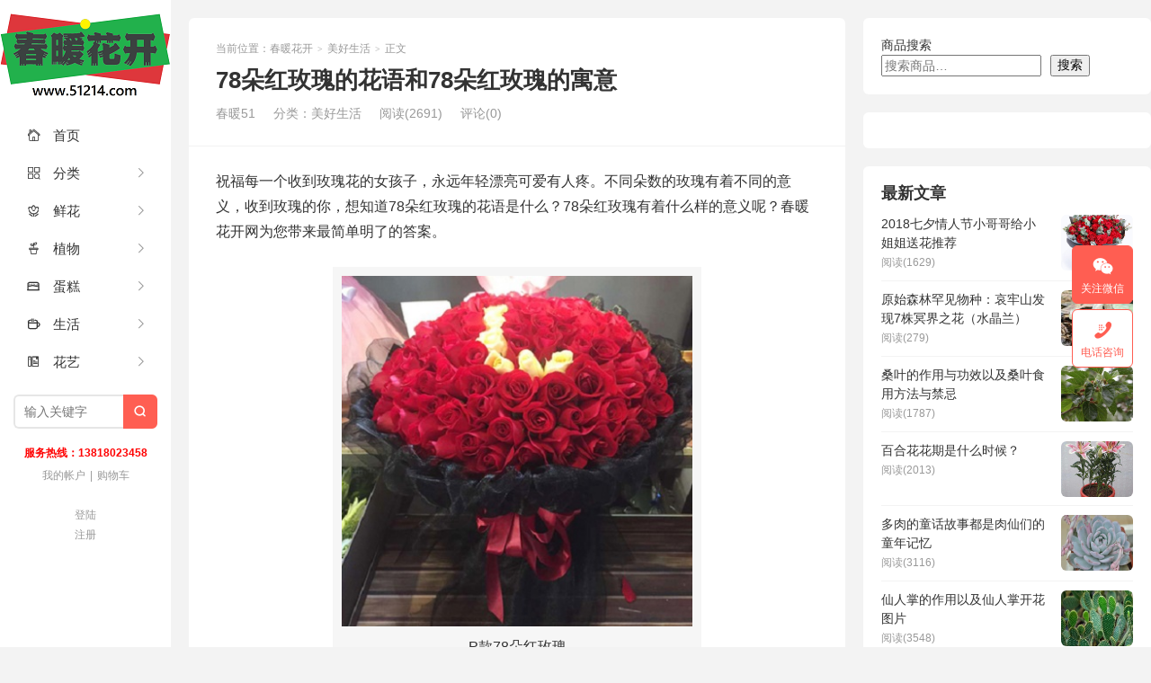

--- FILE ---
content_type: text/html; charset=UTF-8
request_url: https://www.51214.com/shi/4410.html
body_size: 11847
content:
<!DOCTYPE HTML>
<html>
<head>
<meta charset="UTF-8">
<meta http-equiv="X-UA-Compatible" content="IE=edge">
<meta name="viewport" content="width=device-width, initial-scale=1.0">
<meta http-equiv="Cache-Control" content="no-transform">
<meta http-equiv="Cache-Control" content="no-siteapp">
<title>78朵红玫瑰的花语和78朵红玫瑰的寓意_春暖花开</title>
<meta name='robots' content='max-image-preview:large' />
<link rel="alternate" type="application/rss+xml" title="春暖花开 &raquo; 78朵红玫瑰的花语和78朵红玫瑰的寓意 评论 Feed" href="https://www.51214.com/shi/4410.html/feed" />
<link rel="alternate" title="oEmbed (JSON)" type="application/json+oembed" href="https://www.51214.com/wp-json/oembed/1.0/embed?url=https%3A%2F%2Fwww.51214.com%2Fshi%2F4410.html" />
<link rel="alternate" title="oEmbed (XML)" type="text/xml+oembed" href="https://www.51214.com/wp-json/oembed/1.0/embed?url=https%3A%2F%2Fwww.51214.com%2Fshi%2F4410.html&#038;format=xml" />
<style id='wp-img-auto-sizes-contain-inline-css' type='text/css'>
img:is([sizes=auto i],[sizes^="auto," i]){contain-intrinsic-size:3000px 1500px}
/*# sourceURL=wp-img-auto-sizes-contain-inline-css */
</style>
<style id='wp-block-library-inline-css' type='text/css'>
:root{--wp-block-synced-color:#7a00df;--wp-block-synced-color--rgb:122,0,223;--wp-bound-block-color:var(--wp-block-synced-color);--wp-editor-canvas-background:#ddd;--wp-admin-theme-color:#007cba;--wp-admin-theme-color--rgb:0,124,186;--wp-admin-theme-color-darker-10:#006ba1;--wp-admin-theme-color-darker-10--rgb:0,107,160.5;--wp-admin-theme-color-darker-20:#005a87;--wp-admin-theme-color-darker-20--rgb:0,90,135;--wp-admin-border-width-focus:2px}@media (min-resolution:192dpi){:root{--wp-admin-border-width-focus:1.5px}}.wp-element-button{cursor:pointer}:root .has-very-light-gray-background-color{background-color:#eee}:root .has-very-dark-gray-background-color{background-color:#313131}:root .has-very-light-gray-color{color:#eee}:root .has-very-dark-gray-color{color:#313131}:root .has-vivid-green-cyan-to-vivid-cyan-blue-gradient-background{background:linear-gradient(135deg,#00d084,#0693e3)}:root .has-purple-crush-gradient-background{background:linear-gradient(135deg,#34e2e4,#4721fb 50%,#ab1dfe)}:root .has-hazy-dawn-gradient-background{background:linear-gradient(135deg,#faaca8,#dad0ec)}:root .has-subdued-olive-gradient-background{background:linear-gradient(135deg,#fafae1,#67a671)}:root .has-atomic-cream-gradient-background{background:linear-gradient(135deg,#fdd79a,#004a59)}:root .has-nightshade-gradient-background{background:linear-gradient(135deg,#330968,#31cdcf)}:root .has-midnight-gradient-background{background:linear-gradient(135deg,#020381,#2874fc)}:root{--wp--preset--font-size--normal:16px;--wp--preset--font-size--huge:42px}.has-regular-font-size{font-size:1em}.has-larger-font-size{font-size:2.625em}.has-normal-font-size{font-size:var(--wp--preset--font-size--normal)}.has-huge-font-size{font-size:var(--wp--preset--font-size--huge)}.has-text-align-center{text-align:center}.has-text-align-left{text-align:left}.has-text-align-right{text-align:right}.has-fit-text{white-space:nowrap!important}#end-resizable-editor-section{display:none}.aligncenter{clear:both}.items-justified-left{justify-content:flex-start}.items-justified-center{justify-content:center}.items-justified-right{justify-content:flex-end}.items-justified-space-between{justify-content:space-between}.screen-reader-text{border:0;clip-path:inset(50%);height:1px;margin:-1px;overflow:hidden;padding:0;position:absolute;width:1px;word-wrap:normal!important}.screen-reader-text:focus{background-color:#ddd;clip-path:none;color:#444;display:block;font-size:1em;height:auto;left:5px;line-height:normal;padding:15px 23px 14px;text-decoration:none;top:5px;width:auto;z-index:100000}html :where(.has-border-color){border-style:solid}html :where([style*=border-top-color]){border-top-style:solid}html :where([style*=border-right-color]){border-right-style:solid}html :where([style*=border-bottom-color]){border-bottom-style:solid}html :where([style*=border-left-color]){border-left-style:solid}html :where([style*=border-width]){border-style:solid}html :where([style*=border-top-width]){border-top-style:solid}html :where([style*=border-right-width]){border-right-style:solid}html :where([style*=border-bottom-width]){border-bottom-style:solid}html :where([style*=border-left-width]){border-left-style:solid}html :where(img[class*=wp-image-]){height:auto;max-width:100%}:where(figure){margin:0 0 1em}html :where(.is-position-sticky){--wp-admin--admin-bar--position-offset:var(--wp-admin--admin-bar--height,0px)}@media screen and (max-width:600px){html :where(.is-position-sticky){--wp-admin--admin-bar--position-offset:0px}}

/*# sourceURL=wp-block-library-inline-css */
</style><style id='wp-block-search-inline-css' type='text/css'>
.wp-block-search__button{margin-left:10px;word-break:normal}.wp-block-search__button.has-icon{line-height:0}.wp-block-search__button svg{height:1.25em;min-height:24px;min-width:24px;width:1.25em;fill:currentColor;vertical-align:text-bottom}:where(.wp-block-search__button){border:1px solid #ccc;padding:6px 10px}.wp-block-search__inside-wrapper{display:flex;flex:auto;flex-wrap:nowrap;max-width:100%}.wp-block-search__label{width:100%}.wp-block-search.wp-block-search__button-only .wp-block-search__button{box-sizing:border-box;display:flex;flex-shrink:0;justify-content:center;margin-left:0;max-width:100%}.wp-block-search.wp-block-search__button-only .wp-block-search__inside-wrapper{min-width:0!important;transition-property:width}.wp-block-search.wp-block-search__button-only .wp-block-search__input{flex-basis:100%;transition-duration:.3s}.wp-block-search.wp-block-search__button-only.wp-block-search__searchfield-hidden,.wp-block-search.wp-block-search__button-only.wp-block-search__searchfield-hidden .wp-block-search__inside-wrapper{overflow:hidden}.wp-block-search.wp-block-search__button-only.wp-block-search__searchfield-hidden .wp-block-search__input{border-left-width:0!important;border-right-width:0!important;flex-basis:0;flex-grow:0;margin:0;min-width:0!important;padding-left:0!important;padding-right:0!important;width:0!important}:where(.wp-block-search__input){appearance:none;border:1px solid #949494;flex-grow:1;font-family:inherit;font-size:inherit;font-style:inherit;font-weight:inherit;letter-spacing:inherit;line-height:inherit;margin-left:0;margin-right:0;min-width:3rem;padding:8px;text-decoration:unset!important;text-transform:inherit}:where(.wp-block-search__button-inside .wp-block-search__inside-wrapper){background-color:#fff;border:1px solid #949494;box-sizing:border-box;padding:4px}:where(.wp-block-search__button-inside .wp-block-search__inside-wrapper) .wp-block-search__input{border:none;border-radius:0;padding:0 4px}:where(.wp-block-search__button-inside .wp-block-search__inside-wrapper) .wp-block-search__input:focus{outline:none}:where(.wp-block-search__button-inside .wp-block-search__inside-wrapper) :where(.wp-block-search__button){padding:4px 8px}.wp-block-search.aligncenter .wp-block-search__inside-wrapper{margin:auto}.wp-block[data-align=right] .wp-block-search.wp-block-search__button-only .wp-block-search__inside-wrapper{float:right}
/*# sourceURL=https://www.51214.com/wp-includes/blocks/search/style.min.css */
</style>
<link rel='stylesheet' id='wc-blocks-style-css' href='https://www.51214.com/wp-content/plugins/woocommerce/assets/client/blocks/wc-blocks.css?ver=wc-10.4.3' type='text/css' media='all' />
<style id='global-styles-inline-css' type='text/css'>
:root{--wp--preset--aspect-ratio--square: 1;--wp--preset--aspect-ratio--4-3: 4/3;--wp--preset--aspect-ratio--3-4: 3/4;--wp--preset--aspect-ratio--3-2: 3/2;--wp--preset--aspect-ratio--2-3: 2/3;--wp--preset--aspect-ratio--16-9: 16/9;--wp--preset--aspect-ratio--9-16: 9/16;--wp--preset--color--black: #000000;--wp--preset--color--cyan-bluish-gray: #abb8c3;--wp--preset--color--white: #ffffff;--wp--preset--color--pale-pink: #f78da7;--wp--preset--color--vivid-red: #cf2e2e;--wp--preset--color--luminous-vivid-orange: #ff6900;--wp--preset--color--luminous-vivid-amber: #fcb900;--wp--preset--color--light-green-cyan: #7bdcb5;--wp--preset--color--vivid-green-cyan: #00d084;--wp--preset--color--pale-cyan-blue: #8ed1fc;--wp--preset--color--vivid-cyan-blue: #0693e3;--wp--preset--color--vivid-purple: #9b51e0;--wp--preset--gradient--vivid-cyan-blue-to-vivid-purple: linear-gradient(135deg,rgb(6,147,227) 0%,rgb(155,81,224) 100%);--wp--preset--gradient--light-green-cyan-to-vivid-green-cyan: linear-gradient(135deg,rgb(122,220,180) 0%,rgb(0,208,130) 100%);--wp--preset--gradient--luminous-vivid-amber-to-luminous-vivid-orange: linear-gradient(135deg,rgb(252,185,0) 0%,rgb(255,105,0) 100%);--wp--preset--gradient--luminous-vivid-orange-to-vivid-red: linear-gradient(135deg,rgb(255,105,0) 0%,rgb(207,46,46) 100%);--wp--preset--gradient--very-light-gray-to-cyan-bluish-gray: linear-gradient(135deg,rgb(238,238,238) 0%,rgb(169,184,195) 100%);--wp--preset--gradient--cool-to-warm-spectrum: linear-gradient(135deg,rgb(74,234,220) 0%,rgb(151,120,209) 20%,rgb(207,42,186) 40%,rgb(238,44,130) 60%,rgb(251,105,98) 80%,rgb(254,248,76) 100%);--wp--preset--gradient--blush-light-purple: linear-gradient(135deg,rgb(255,206,236) 0%,rgb(152,150,240) 100%);--wp--preset--gradient--blush-bordeaux: linear-gradient(135deg,rgb(254,205,165) 0%,rgb(254,45,45) 50%,rgb(107,0,62) 100%);--wp--preset--gradient--luminous-dusk: linear-gradient(135deg,rgb(255,203,112) 0%,rgb(199,81,192) 50%,rgb(65,88,208) 100%);--wp--preset--gradient--pale-ocean: linear-gradient(135deg,rgb(255,245,203) 0%,rgb(182,227,212) 50%,rgb(51,167,181) 100%);--wp--preset--gradient--electric-grass: linear-gradient(135deg,rgb(202,248,128) 0%,rgb(113,206,126) 100%);--wp--preset--gradient--midnight: linear-gradient(135deg,rgb(2,3,129) 0%,rgb(40,116,252) 100%);--wp--preset--font-size--small: 13px;--wp--preset--font-size--medium: 20px;--wp--preset--font-size--large: 36px;--wp--preset--font-size--x-large: 42px;--wp--preset--spacing--20: 0.44rem;--wp--preset--spacing--30: 0.67rem;--wp--preset--spacing--40: 1rem;--wp--preset--spacing--50: 1.5rem;--wp--preset--spacing--60: 2.25rem;--wp--preset--spacing--70: 3.38rem;--wp--preset--spacing--80: 5.06rem;--wp--preset--shadow--natural: 6px 6px 9px rgba(0, 0, 0, 0.2);--wp--preset--shadow--deep: 12px 12px 50px rgba(0, 0, 0, 0.4);--wp--preset--shadow--sharp: 6px 6px 0px rgba(0, 0, 0, 0.2);--wp--preset--shadow--outlined: 6px 6px 0px -3px rgb(255, 255, 255), 6px 6px rgb(0, 0, 0);--wp--preset--shadow--crisp: 6px 6px 0px rgb(0, 0, 0);}:where(.is-layout-flex){gap: 0.5em;}:where(.is-layout-grid){gap: 0.5em;}body .is-layout-flex{display: flex;}.is-layout-flex{flex-wrap: wrap;align-items: center;}.is-layout-flex > :is(*, div){margin: 0;}body .is-layout-grid{display: grid;}.is-layout-grid > :is(*, div){margin: 0;}:where(.wp-block-columns.is-layout-flex){gap: 2em;}:where(.wp-block-columns.is-layout-grid){gap: 2em;}:where(.wp-block-post-template.is-layout-flex){gap: 1.25em;}:where(.wp-block-post-template.is-layout-grid){gap: 1.25em;}.has-black-color{color: var(--wp--preset--color--black) !important;}.has-cyan-bluish-gray-color{color: var(--wp--preset--color--cyan-bluish-gray) !important;}.has-white-color{color: var(--wp--preset--color--white) !important;}.has-pale-pink-color{color: var(--wp--preset--color--pale-pink) !important;}.has-vivid-red-color{color: var(--wp--preset--color--vivid-red) !important;}.has-luminous-vivid-orange-color{color: var(--wp--preset--color--luminous-vivid-orange) !important;}.has-luminous-vivid-amber-color{color: var(--wp--preset--color--luminous-vivid-amber) !important;}.has-light-green-cyan-color{color: var(--wp--preset--color--light-green-cyan) !important;}.has-vivid-green-cyan-color{color: var(--wp--preset--color--vivid-green-cyan) !important;}.has-pale-cyan-blue-color{color: var(--wp--preset--color--pale-cyan-blue) !important;}.has-vivid-cyan-blue-color{color: var(--wp--preset--color--vivid-cyan-blue) !important;}.has-vivid-purple-color{color: var(--wp--preset--color--vivid-purple) !important;}.has-black-background-color{background-color: var(--wp--preset--color--black) !important;}.has-cyan-bluish-gray-background-color{background-color: var(--wp--preset--color--cyan-bluish-gray) !important;}.has-white-background-color{background-color: var(--wp--preset--color--white) !important;}.has-pale-pink-background-color{background-color: var(--wp--preset--color--pale-pink) !important;}.has-vivid-red-background-color{background-color: var(--wp--preset--color--vivid-red) !important;}.has-luminous-vivid-orange-background-color{background-color: var(--wp--preset--color--luminous-vivid-orange) !important;}.has-luminous-vivid-amber-background-color{background-color: var(--wp--preset--color--luminous-vivid-amber) !important;}.has-light-green-cyan-background-color{background-color: var(--wp--preset--color--light-green-cyan) !important;}.has-vivid-green-cyan-background-color{background-color: var(--wp--preset--color--vivid-green-cyan) !important;}.has-pale-cyan-blue-background-color{background-color: var(--wp--preset--color--pale-cyan-blue) !important;}.has-vivid-cyan-blue-background-color{background-color: var(--wp--preset--color--vivid-cyan-blue) !important;}.has-vivid-purple-background-color{background-color: var(--wp--preset--color--vivid-purple) !important;}.has-black-border-color{border-color: var(--wp--preset--color--black) !important;}.has-cyan-bluish-gray-border-color{border-color: var(--wp--preset--color--cyan-bluish-gray) !important;}.has-white-border-color{border-color: var(--wp--preset--color--white) !important;}.has-pale-pink-border-color{border-color: var(--wp--preset--color--pale-pink) !important;}.has-vivid-red-border-color{border-color: var(--wp--preset--color--vivid-red) !important;}.has-luminous-vivid-orange-border-color{border-color: var(--wp--preset--color--luminous-vivid-orange) !important;}.has-luminous-vivid-amber-border-color{border-color: var(--wp--preset--color--luminous-vivid-amber) !important;}.has-light-green-cyan-border-color{border-color: var(--wp--preset--color--light-green-cyan) !important;}.has-vivid-green-cyan-border-color{border-color: var(--wp--preset--color--vivid-green-cyan) !important;}.has-pale-cyan-blue-border-color{border-color: var(--wp--preset--color--pale-cyan-blue) !important;}.has-vivid-cyan-blue-border-color{border-color: var(--wp--preset--color--vivid-cyan-blue) !important;}.has-vivid-purple-border-color{border-color: var(--wp--preset--color--vivid-purple) !important;}.has-vivid-cyan-blue-to-vivid-purple-gradient-background{background: var(--wp--preset--gradient--vivid-cyan-blue-to-vivid-purple) !important;}.has-light-green-cyan-to-vivid-green-cyan-gradient-background{background: var(--wp--preset--gradient--light-green-cyan-to-vivid-green-cyan) !important;}.has-luminous-vivid-amber-to-luminous-vivid-orange-gradient-background{background: var(--wp--preset--gradient--luminous-vivid-amber-to-luminous-vivid-orange) !important;}.has-luminous-vivid-orange-to-vivid-red-gradient-background{background: var(--wp--preset--gradient--luminous-vivid-orange-to-vivid-red) !important;}.has-very-light-gray-to-cyan-bluish-gray-gradient-background{background: var(--wp--preset--gradient--very-light-gray-to-cyan-bluish-gray) !important;}.has-cool-to-warm-spectrum-gradient-background{background: var(--wp--preset--gradient--cool-to-warm-spectrum) !important;}.has-blush-light-purple-gradient-background{background: var(--wp--preset--gradient--blush-light-purple) !important;}.has-blush-bordeaux-gradient-background{background: var(--wp--preset--gradient--blush-bordeaux) !important;}.has-luminous-dusk-gradient-background{background: var(--wp--preset--gradient--luminous-dusk) !important;}.has-pale-ocean-gradient-background{background: var(--wp--preset--gradient--pale-ocean) !important;}.has-electric-grass-gradient-background{background: var(--wp--preset--gradient--electric-grass) !important;}.has-midnight-gradient-background{background: var(--wp--preset--gradient--midnight) !important;}.has-small-font-size{font-size: var(--wp--preset--font-size--small) !important;}.has-medium-font-size{font-size: var(--wp--preset--font-size--medium) !important;}.has-large-font-size{font-size: var(--wp--preset--font-size--large) !important;}.has-x-large-font-size{font-size: var(--wp--preset--font-size--x-large) !important;}
/*# sourceURL=global-styles-inline-css */
</style>

<style id='classic-theme-styles-inline-css' type='text/css'>
/*! This file is auto-generated */
.wp-block-button__link{color:#fff;background-color:#32373c;border-radius:9999px;box-shadow:none;text-decoration:none;padding:calc(.667em + 2px) calc(1.333em + 2px);font-size:1.125em}.wp-block-file__button{background:#32373c;color:#fff;text-decoration:none}
/*# sourceURL=/wp-includes/css/classic-themes.min.css */
</style>
<link rel='stylesheet' id='woocommerce-layout-css' href='https://www.51214.com/wp-content/plugins/woocommerce/assets/css/woocommerce-layout.css?ver=10.4.3' type='text/css' media='all' />
<link rel='stylesheet' id='woocommerce-smallscreen-css' href='https://www.51214.com/wp-content/plugins/woocommerce/assets/css/woocommerce-smallscreen.css?ver=10.4.3' type='text/css' media='only screen and (max-width: 768px)' />
<link rel='stylesheet' id='woocommerce-general-css' href='https://www.51214.com/wp-content/plugins/woocommerce/assets/css/woocommerce.css?ver=10.4.3' type='text/css' media='all' />
<style id='woocommerce-inline-inline-css' type='text/css'>
.woocommerce form .form-row .required { visibility: visible; }
/*# sourceURL=woocommerce-inline-inline-css */
</style>
<link rel='stylesheet' id='main-css' href='https://www.51214.com/wp-content/themes/xiu/style.css?ver=9.7' type='text/css' media='all' />
<script type="text/javascript" src="https://www.51214.com/wp-includes/js/jquery/jquery.min.js?ver=3.7.1" id="jquery-core-js"></script>
<script type="text/javascript" src="https://www.51214.com/wp-includes/js/jquery/jquery-migrate.min.js?ver=3.4.1" id="jquery-migrate-js"></script>
<script type="text/javascript" src="https://www.51214.com/wp-content/plugins/woocommerce/assets/js/jquery-blockui/jquery.blockUI.min.js?ver=2.7.0-wc.10.4.3" id="wc-jquery-blockui-js" defer="defer" data-wp-strategy="defer"></script>
<script type="text/javascript" id="wc-add-to-cart-js-extra">
/* <![CDATA[ */
var wc_add_to_cart_params = {"ajax_url":"/wp-admin/admin-ajax.php","wc_ajax_url":"/?wc-ajax=%%endpoint%%","i18n_view_cart":"\u67e5\u770b\u8d2d\u7269\u8f66","cart_url":"https://www.51214.com/cart","is_cart":"","cart_redirect_after_add":"no"};
//# sourceURL=wc-add-to-cart-js-extra
/* ]]> */
</script>
<script type="text/javascript" src="https://www.51214.com/wp-content/plugins/woocommerce/assets/js/frontend/add-to-cart.min.js?ver=10.4.3" id="wc-add-to-cart-js" defer="defer" data-wp-strategy="defer"></script>
<script type="text/javascript" src="https://www.51214.com/wp-content/plugins/woocommerce/assets/js/js-cookie/js.cookie.min.js?ver=2.1.4-wc.10.4.3" id="wc-js-cookie-js" defer="defer" data-wp-strategy="defer"></script>
<script type="text/javascript" id="woocommerce-js-extra">
/* <![CDATA[ */
var woocommerce_params = {"ajax_url":"/wp-admin/admin-ajax.php","wc_ajax_url":"/?wc-ajax=%%endpoint%%","i18n_password_show":"\u663e\u793a\u5bc6\u7801","i18n_password_hide":"\u9690\u85cf\u5bc6\u7801"};
//# sourceURL=woocommerce-js-extra
/* ]]> */
</script>
<script type="text/javascript" src="https://www.51214.com/wp-content/plugins/woocommerce/assets/js/frontend/woocommerce.min.js?ver=10.4.3" id="woocommerce-js" defer="defer" data-wp-strategy="defer"></script>
<link rel="https://api.w.org/" href="https://www.51214.com/wp-json/" /><link rel="alternate" title="JSON" type="application/json" href="https://www.51214.com/wp-json/wp/v2/posts/4410" /><link rel="EditURI" type="application/rsd+xml" title="RSD" href="https://www.51214.com/xmlrpc.php?rsd" />
<link rel="canonical" href="https://www.51214.com/shi/4410.html" />
<style>.container{max-width:1280px}@font-face {
  font-family: 'iconfont';  /* Project id 3943077 */
  src: url('//at.alicdn.com/t/c/font_3943077_ci1e5x6928p.woff2?t=1678374366632') format('woff2'),
       url('//at.alicdn.com/t/c/font_3943077_ci1e5x6928p.woff?t=1678374366632') format('woff'),
       url('//at.alicdn.com/t/c/font_3943077_ci1e5x6928p.ttf?t=1678374366632') format('truetype');
}

.iconfont{
  font-family:"iconfont" !important;
  font-style:normal;
  -webkit-font-smoothing: antialiased;
  -webkit-text-stroke-width: 0.2px;
  -moz-osx-font-smoothing: grayscale;
}</style>
<meta name="keywords" content="周易, 塔罗牌, 玫瑰花语, 真心话, 红玫瑰, 红玫瑰花语, 自然魔法, 花语, 阿尔克纳牌, 美好生活">
<meta name="description" content="祝福每一个收到玫瑰花的女孩子，永远年轻漂亮可爱有人疼。不同朵数的玫瑰有着不同的意义，收到玫瑰的你，想知道78朵红玫瑰的花语是什么？78朵红玫瑰有着什么样的意义呢？春暖花开网为您带来最简单明了的答案。 78朵红玫瑰花语：命中注定我爱你 78可不是一个普通的数字，而是塔罗牌的牌数。塔...">
	<noscript><style>.woocommerce-product-gallery{ opacity: 1 !important; }</style></noscript>
	<link rel="icon" href="https://www.51214.com/wp-content/uploads/2022/12/cropped-51214ico-32x32.png" sizes="32x32" />
<link rel="icon" href="https://www.51214.com/wp-content/uploads/2022/12/cropped-51214ico-192x192.png" sizes="192x192" />
<link rel="apple-touch-icon" href="https://www.51214.com/wp-content/uploads/2022/12/cropped-51214ico-180x180.png" />
<meta name="msapplication-TileImage" content="https://www.51214.com/wp-content/uploads/2022/12/cropped-51214ico-270x270.png" />
<link rel="shortcut icon" href="https://www.51214.com/favicon.ico">
</head>
<body class="wp-singular post-template-default single single-post postid-4410 single-format-standard wp-theme-xiu m-home-most focusslide_s_m sticky-m comment_vcode theme-xiu woocommerce-no-js">
<section class="container">
<header class="header">
	<div class="logo"><a href="https://www.51214.com" title="春暖花开_"><img class="logo-img-pc" src="https://www.51214.com/wp-content/uploads/2019/08/logo1.png" alt="春暖花开">春暖花开</a></div>	<ul class="nav"><li class="navmore"><i class="tbfa">&#xe612;</i></li><li id="menu-item-44621" class="menu-item menu-item-type-custom menu-item-object-custom menu-item-home menu-item-44621"><a href="https://www.51214.com/"><i class="iconfont"> </i>首页</a></li>
<li id="menu-item-30356" class="menu-item menu-item-type-post_type menu-item-object-page menu-item-has-children menu-item-30356"><a href="https://www.51214.com/category"><i class="iconfont"> </i>分类</a>
<ul class="sub-menu">
	<li id="menu-item-30390" class="menu-item menu-item-type-custom menu-item-object-custom menu-item-30390"><a href="https://www.51214.com/category">玫瑰花 百合花<BR>康乃馨 绣球花<BR>向日葵 马蹄莲<BR>郁金香 太阳花<BR> 满天星 洋甘菊<BR>桔梗 雏菊 菊花</a></li>
</ul>
</li>
<li id="menu-item-30369" class="menu-item menu-item-type-custom menu-item-object-custom menu-item-has-children menu-item-30369"><a href="https://www.51214.com/shop/giftflowers"><i class="iconfont"> </i>鲜花</a>
<ul class="sub-menu">
	<li id="menu-item-30361" class="menu-item menu-item-type-custom menu-item-object-custom menu-item-30361"><a href="https://www.51214.com/shop/flower/">生活鲜花</a></li>
	<li id="menu-item-30362" class="menu-item menu-item-type-custom menu-item-object-custom menu-item-30362"><a href="https://www.51214.com/shop/giftflowers">礼品鲜花</a></li>
	<li id="menu-item-30363" class="menu-item menu-item-type-custom menu-item-object-custom menu-item-30363"><a href="https://www.51214.com/product-tag/%E5%95%86%E5%8A%A1%E9%B2%9C%E8%8A%B1">商务鲜花</a></li>
	<li id="menu-item-30364" class="menu-item menu-item-type-custom menu-item-object-custom menu-item-30364"><a href="https://www.51214.com/product-tag/%E5%BC%80%E4%B8%9A%E8%8A%B1%E7%AF%AE">开业花篮</a></li>
	<li id="menu-item-30384" class="menu-item menu-item-type-custom menu-item-object-custom menu-item-30384"><a href="https://www.51214.com/product-tag/%E6%89%8B%E6%8F%90%E8%8A%B1%E7%AF%AE">手提花篮</a></li>
	<li id="menu-item-30365" class="menu-item menu-item-type-custom menu-item-object-custom menu-item-30365"><a href="https://www.51214.com/holidayflowers">节日送花</a></li>
	<li id="menu-item-30370" class="menu-item menu-item-type-custom menu-item-object-custom menu-item-30370"><a href="https://www.51214.com/shop/foreigngifts">国际鲜花</a></li>
</ul>
</li>
<li id="menu-item-30367" class="menu-item menu-item-type-custom menu-item-object-custom menu-item-has-children menu-item-30367"><a href="https://www.51214.com/shop/botany"><i class="iconfont">  </i>植物</a>
<ul class="sub-menu">
	<li id="menu-item-30371" class="menu-item menu-item-type-custom menu-item-object-custom menu-item-30371"><a href="https://www.51214.com/product-tag/%E8%A7%82%E8%8A%B1%E6%A4%8D%E7%89%A9">观花植物</a></li>
	<li id="menu-item-30372" class="menu-item menu-item-type-custom menu-item-object-custom menu-item-30372"><a href="https://www.51214.com/product-tag/%E8%A7%82%E5%8F%B6%E6%A4%8D%E7%89%A9">观叶植物</a></li>
	<li id="menu-item-30373" class="menu-item menu-item-type-custom menu-item-object-custom menu-item-30373"><a href="https://www.51214.com/product-tag/%E8%A7%82%E6%99%AF%E6%A4%8D%E7%89%A9">景观花卉</a></li>
	<li id="menu-item-30374" class="menu-item menu-item-type-custom menu-item-object-custom menu-item-30374"><a href="https://www.51214.com/product-tag/%E6%B0%B4%E5%9F%B9%E6%A4%8D%E7%89%A9">水培花卉</a></li>
	<li id="menu-item-30375" class="menu-item menu-item-type-custom menu-item-object-custom menu-item-30375"><a href="https://www.51214.com/pin/2018070505">植物租摆</a></li>
</ul>
</li>
<li id="menu-item-30366" class="menu-item menu-item-type-custom menu-item-object-custom menu-item-has-children menu-item-30366"><a href="https://www.51214.com/shop/cake"><i class="iconfont"> </i>蛋糕</a>
<ul class="sub-menu">
	<li id="menu-item-30376" class="menu-item menu-item-type-custom menu-item-object-custom menu-item-30376"><a href="https://www.51214.com/product-tag/%E7%94%9F%E6%97%A5%E8%9B%8B%E7%B3%95">生日蛋糕</a></li>
	<li id="menu-item-30377" class="menu-item menu-item-type-custom menu-item-object-custom menu-item-30377"><a href="https://www.51214.com/product-tag/%E8%9B%8B%E7%B3%95">婚庆蛋糕</a></li>
	<li id="menu-item-30378" class="menu-item menu-item-type-custom menu-item-object-custom menu-item-30378"><a href="https://www.51214.com/product-tag/%E8%9B%8B%E7%B3%95">品牌蛋糕</a></li>
</ul>
</li>
<li id="menu-item-30368" class="menu-item menu-item-type-custom menu-item-object-custom menu-item-has-children menu-item-30368"><a href="https://www.51214.com/shop/gift"><i class="iconfont"> </i>生活</a>
<ul class="sub-menu">
	<li id="menu-item-30382" class="menu-item menu-item-type-custom menu-item-object-custom menu-item-30382"><a href="https://www.51214.com/product-tag/%E6%B0%B4%E6%9E%9C%E7%AF%AE">水果礼篮</a></li>
	<li id="menu-item-30383" class="menu-item menu-item-type-custom menu-item-object-custom menu-item-30383"><a href="https://www.51214.com/product-tag/%E7%89%B9%E8%89%B2%E8%8A%B1%E8%89%BA">特色花束</a></li>
	<li id="menu-item-30379" class="menu-item menu-item-type-custom menu-item-object-custom menu-item-30379"><a href="https://www.51214.com/product-tag/%E5%A9%9A%E5%BA%86">婚庆礼仪</a></li>
	<li id="menu-item-30380" class="menu-item menu-item-type-custom menu-item-object-custom menu-item-30380"><a href="https://www.51214.com/product-tag/%E5%A9%9A%E5%BA%86%E5%A5%97%E9%A4%90">婚礼套餐</a></li>
	<li id="menu-item-30381" class="menu-item menu-item-type-custom menu-item-object-custom menu-item-30381"><a href="https://www.51214.com/pin/2016121903">玻璃花瓶</a></li>
</ul>
</li>
<li id="menu-item-30357" class="menu-item menu-item-type-custom menu-item-object-custom menu-item-has-children menu-item-30357"><a href="https://www.51214.com/?s=花艺"><i class="iconfont"> </i>花艺</a>
<ul class="sub-menu">
	<li id="menu-item-30358" class="menu-item menu-item-type-taxonomy menu-item-object-category menu-item-30358"><a href="https://www.51214.com/hua/plantworld">植物世界</a></li>
	<li id="menu-item-30359" class="menu-item menu-item-type-taxonomy menu-item-object-category current-post-ancestor current-menu-parent current-post-parent menu-item-30359"><a href="https://www.51214.com/hua/goodlife">美好生活</a></li>
	<li id="menu-item-30360" class="menu-item menu-item-type-taxonomy menu-item-object-category menu-item-30360"><a href="https://www.51214.com/hua/floraltimes">花样年华</a></li>
</ul>
</li>
</ul>	<form method="get" class="site-search-form" action="https://www.51214.com/">
    <input class="search-input" name="s" type="text" placeholder="输入关键字" value="" required="required">
    <button class="search-btn" type="submit"><i class="tbfa">&#xe611;</i></button>
</form>	<i class="tbfa m-search">&#xe611;</i>		<div class="slinks">
		<span style="color: #ff0000;"><strong>服务热线：13818023458</strong></span><BR>
<a href="http://www.51214.com/my-account" title="我的帐户">我的帐户</a>|<a href="http://www.51214.com/cart" title="购物车">购物车</a>	</div>

			<div class="user-signin">
			<a target="_blank" href="https://www.51214.com/wp-login.php">登陆</a><br>
			<a target="_blank" href="https://www.51214.com/wp-login.php?action=register">注册</a>
		</div>
		</header><div class="content-wrap">
	<div class="content">
							<header class="article-header">
													<div class="breadcrumbs"><span class="text-muted">当前位置：</span><a href="https://www.51214.com">春暖花开</a> <small>></small> <a href="https://www.51214.com/hua/goodlife">美好生活</a> <small>></small> <span class="text-muted">正文</span></div>
								<h1 class="article-title">78朵红玫瑰的花语和78朵红玫瑰的寓意</h1>
				<ul class="article-meta">
										<li>
						春暖51											</li>
					<li>分类：<a href="https://www.51214.com/hua/goodlife" rel="category tag">美好生活</a></li>										<li><span class="post-views">阅读(2691)</span></li>					<li>评论(0)</li>					<li></li>				</ul>
			</header>
						<article class="article-content">
				<p>祝福每一个收到玫瑰花的女孩子，永远年轻漂亮可爱有人疼。不同朵数的玫瑰有着不同的意义，收到玫瑰的你，想知道78朵红玫瑰的花语是什么？78朵红玫瑰有着什么样的意义呢？春暖花开网为您带来最简单明了的答案。</p>
<div id="attachment_209" style="width: 410px" class="wp-caption alignnone"><a href="https://www.51214.com/pin/2017101702"><img fetchpriority="high" decoding="async" aria-describedby="caption-attachment-209" class="size-full wp-image-209" src="https://www.51214.com/wp-content/uploads/2016/12/2016121501P.png" alt="" width="400" height="400" srcset="https://www.51214.com/wp-content/uploads/2016/12/2016121501P.png 400w, https://www.51214.com/wp-content/uploads/2016/12/2016121501P-300x300.png 300w, https://www.51214.com/wp-content/uploads/2016/12/2016121501P-100x100.png 100w, https://www.51214.com/wp-content/uploads/2016/12/2016121501P-150x150.png 150w, https://www.51214.com/wp-content/uploads/2016/12/2016121501P-350x350.png 350w" sizes="(max-width: 400px) 100vw, 400px" /></a><p id="caption-attachment-209" class="wp-caption-text">P款78朵红玫瑰</p></div>
<p>78朵红玫瑰花语：命中注定我爱你</p>
<p>78可不是一个普通的数字，而是塔罗牌的牌数。塔罗牌被称为“大自然的奥秘库”。它是西方古老的占卜工具，中世纪起流行于欧洲，地位相当于中国的《周易》，其起源一直是个谜。塔罗共78张牌，其中大阿尔克纳牌22张，小阿尔克纳牌56张，可分别使用进行占卜，也可将78张混合共同使用进行占卜。</p>
<div id="attachment_206" style="width: 410px" class="wp-caption alignnone"><a href="https://www.51214.com/pin/2017101702"><img decoding="async" aria-describedby="caption-attachment-206" class="size-full wp-image-206" src="https://www.51214.com/wp-content/uploads/2016/12/2016121501K.png" alt="" width="400" height="400" srcset="https://www.51214.com/wp-content/uploads/2016/12/2016121501K.png 400w, https://www.51214.com/wp-content/uploads/2016/12/2016121501K-300x300.png 300w, https://www.51214.com/wp-content/uploads/2016/12/2016121501K-100x100.png 100w, https://www.51214.com/wp-content/uploads/2016/12/2016121501K-150x150.png 150w, https://www.51214.com/wp-content/uploads/2016/12/2016121501K-350x350.png 350w" sizes="(max-width: 400px) 100vw, 400px" /></a><p id="caption-attachment-206" class="wp-caption-text">K款78朵红玫瑰</p></div>
<p>78朵红玫瑰的寓意：送你78朵红玫瑰，代表顺应大自然的魔法，全身心去爱你。有些缘分好像就是命中注定，爱一个人不需要理由，跟随心与心的吸引，幸福自然而然便会降临。</p>
								<div class="ssr ssr-content-bom ssr-post"><div class="woocommerce columns-4 "></div></div>							</article>
		
		<footer class="article-footer">
			<div class="article-social">
				<a href="javascript:;" class="action action-like" data-pid="4410" data-event="like"><i class="tbfa">&#xe64c;</i>赞 (<span>1</span>)</a>									<a href="javascript:;" class="action action-rewards" data-event="rewards"><i class="tbfa">&#xe601;</i>打赏</a>
											</div>
			<div class="action-share"><div class="shares"><dfn>分享到</dfn><a href="javascript:;" data-url="https://www.51214.com/shi/4410.html" class="share-weixin" title="分享到微信"><i class="tbfa">&#xe61e;</i></a><a etap="share" data-share="weibo" class="share-tsina" title="分享到微博"><i class="tbfa">&#xe645;</i></a><a etap="share" data-share="qq" class="share-sqq" title="分享到QQ好友"><i class="tbfa">&#xe60f;</i></a><a etap="share" data-share="qzone" class="share-qzone" title="分享到QQ空间"><i class="tbfa">&#xe600;</i></a><a etap="share" data-share="line" class="share-line" title="分享到Line"><i class="tbfa">&#xe6fb;</i></a><a etap="share" data-share="twitter" class="share-twitter" title="分享到Twitter"><i class="tbfa">&#xe902;</i></a><a etap="share" data-share="facebook" class="share-facebook" title="分享到Facebook"><i class="tbfa">&#xe725;</i></a><a etap="share" data-share="telegram" class="share-telegram" title="分享到Telegram"><i class="tbfa">&#xe9ac;</i></a><a etap="share" data-share="skype" class="share-skype" title="分享到Skype"><i class="tbfa">&#xe87d;</i></a></div></div>

			<div class="article-tags">
				<strong>标签</strong><a href="https://www.51214.com/shi/tag/%e5%91%a8%e6%98%93" rel="tag">周易</a><a href="https://www.51214.com/shi/tag/%e5%a1%94%e7%bd%97%e7%89%8c" rel="tag">塔罗牌</a><a href="https://www.51214.com/shi/tag/%e7%8e%ab%e7%91%b0%e8%8a%b1%e8%af%ad" rel="tag">玫瑰花语</a><a href="https://www.51214.com/shi/tag/%e7%9c%9f%e5%bf%83%e8%af%9d" rel="tag">真心话</a><a href="https://www.51214.com/shi/tag/%e7%ba%a2%e7%8e%ab%e7%91%b0" rel="tag">红玫瑰</a><a href="https://www.51214.com/shi/tag/%e7%ba%a2%e7%8e%ab%e7%91%b0%e8%8a%b1%e8%af%ad" rel="tag">红玫瑰花语</a><a href="https://www.51214.com/shi/tag/%e8%87%aa%e7%84%b6%e9%ad%94%e6%b3%95" rel="tag">自然魔法</a><a href="https://www.51214.com/shi/tag/%e8%8a%b1%e8%af%ad" rel="tag">花语</a><a href="https://www.51214.com/shi/tag/%e9%98%bf%e5%b0%94%e5%85%8b%e7%ba%b3%e7%89%8c" rel="tag">阿尔克纳牌</a>			</div>
		</footer>

		
		<nav class="article-nav">
			<span class="article-nav-prev"><span>上一篇</span><a href="https://www.51214.com/shi/4408.html" rel="prev">77朵红玫瑰的花语和77朵红玫瑰的寓意</a></span>
			<span class="article-nav-next"><span>下一篇</span><a href="https://www.51214.com/shi/4412.html" rel="next">79朵红玫瑰的花语和79朵红玫瑰的寓意</a></span>
		</nav>

				<div class="relates relates-model-thumb"><h3 class="title"><strong>相关推荐</strong></h3><ul><li><a href="https://www.51214.com/shi/46781.html"><span class="thumbnail"><img data-original="https://www.51214.com/wp-content/uploads/2023/01/2023010416-150x150.jpg" class="thumb"/></span>卡布奇诺玫瑰花语与寓意</a></li><li><a href="https://www.51214.com/shi/46561.html"><span class="thumbnail"><img src="https://www.51214.com/wp-content/themes/xiu/assets/img/thumbnail.png" data-original="https://www.51214.com/wp-content/uploads/2023/03/2023030139-150x150.jpg" class="thumb"/></span>教师节送老师鲜花应该送什么花？</a></li><li><a href="https://www.51214.com/shi/46551.html"><span class="thumbnail"><img data-original="https://www.51214.com/wp-content/uploads/2023/03/2023030145-150x150.jpg" class="thumb"/></span>50种浪漫鲜花花语大全</a></li><li><a href="https://www.51214.com/shi/46314.html"><span class="thumbnail"><img data-original="https://www.51214.com/wp-content/uploads/2020/06/2020062401-300x206.jpg" class="thumb"/></span>芍药花的花语与芍药花的寓意和象征意义</a></li><li><a href="https://www.51214.com/shi/44996.html"><span class="thumbnail"><img data-original="https://www.51214.com/wp-content/uploads/2020/02/2020022201V-300x300.jpg" class="thumb"/></span>康乃馨花语和寓意以及象征含义</a></li><li><a href="https://www.51214.com/shi/44979.html"><span class="thumbnail"><img data-original="https://www.51214.com/wp-content/uploads/2023/03/2023030132-150x150.jpg" class="thumb"/></span>红花：红色花卉类型和红色花朵图片</a></li><li><a href="https://www.51214.com/shi/44763.html"><span class="thumbnail"><img data-original="https://www.51214.com/wp-content/uploads/2023/02/2023022504-150x150.jpg" class="thumb"/></span>花语与花含义</a></li><li><a href="https://www.51214.com/shi/44306.html"><span class="thumbnail"><img data-original="https://www.51214.com/wp-content/uploads/2020/07/2020070712-300x300.jpg" class="thumb"/></span>粉红玫瑰历史含义与时代寓意</a></li><li><a href="https://www.51214.com/shi/44304.html"><span class="thumbnail"><img data-original="https://www.51214.com/wp-content/uploads/2018/08/2018080301F-300x300.jpg" class="thumb"/></span>红玫瑰的含义历史和时代寓意</a></li></ul></div>						<div id="comments" >
		<div id="respond" class="comment-respond">
		<h3 id="reply-title" class="comment-reply-title"><strong>评论</strong><a rel="nofollow" id="cancel-comment-reply-link" href="/shi/4410.html#respond" style="display:none;">点击这里取消回复。</a></h3><div class="comment-must-login">要发表评论，您必须先 <a class="-item" href="https://www.51214.com/wp-login.php?redirect_to=https%3A%2F%2Fwww.51214.com%2Fshi%2F4410.html">登录</a></div>	</div><!-- #respond -->
	
	</div>	</div>
</div>
<div class="sidebar">
	<div class="widget widget_block widget_search"><form role="search" method="get" action="https://www.51214.com/" class="wp-block-search__button-outside wp-block-search__text-button wp-block-search"    ><label class="wp-block-search__label" for="wp-block-search__input-1" >商品搜索</label><div class="wp-block-search__inside-wrapper" ><input class="wp-block-search__input" id="wp-block-search__input-1" placeholder="搜索商品…" value="" type="search" name="s" required /><input type="hidden" name="post_type" value="product" /><button aria-label="搜索" class="wp-block-search__button wp-element-button" type="submit" >搜索</button></div></form></div><div class="widget widget_block"></div><div class="widget widget_postlist"><h3 class="widget-title">最新文章</h3><ul class="items-01"><li class="has-thumb"><a href="https://www.51214.com/shi/7012.html"><span class="thumbnail"><img data-original="https://www.51214.com/wp-content/uploads/2018/08/2018080301B.jpg" class="thumb"/></span><span class="text">2018七夕情人节小哥哥给小姐姐送花推荐</span><span class="info">阅读(1629)</span></a></li><li class="has-thumb"><a href="https://www.51214.com/shi/49978.html"><span class="thumbnail"><img data-original="https://www.51214.com/wp-content/uploads/2025/07/2025073001-150x150.jpg" class="thumb"/></span><span class="text">原始森林罕见物种：哀牢山发现7株冥界之花（水晶兰）</span><span class="info">阅读(279)</span></a></li><li class="has-thumb"><a href="https://www.51214.com/shi/6733.html"><span class="thumbnail"><img data-original="https://www.51214.com/wp-content/uploads/2018/07/2017072501A-300x240.jpg" class="thumb"/></span><span class="text">桑叶的作用与功效以及桑叶食用方法与禁忌</span><span class="info">阅读(1787)</span></a></li><li class="has-thumb"><a href="https://www.51214.com/shi/11846.html"><span class="thumbnail"><img data-original="https://www.51214.com/wp-content/uploads/2018/11/2018111201.jpg" class="thumb"/></span><span class="text">百合花花期是什么时候？</span><span class="info">阅读(2013)</span></a></li><li class="has-thumb"><a href="https://www.51214.com/shi/25010.html"><span class="thumbnail"><img data-original="https://www.51214.com/wp-content/uploads/2021/11/2021110803-300x225.jpg" class="thumb"/></span><span class="text">多肉的童话故事都是肉仙们的童年记忆</span><span class="info">阅读(3116)</span></a></li><li class="has-thumb"><a href="https://www.51214.com/shi/12400.html"><span class="thumbnail"><img data-original="https://www.51214.com/wp-content/uploads/2018/06/2018062001A-300x300.jpg" class="thumb"/></span><span class="text">仙人掌的作用以及仙人掌开花图片</span><span class="info">阅读(3548)</span></a></li></ul></div><div class="widget widget_tags"><h3 class="widget-title">热门标签</h3><ul class="widget_tags_inner -cols3"><li><a title="791个话题" href="https://www.51214.com/shi/tag/%e6%a4%8d%e7%89%a9">植物</a></li><li><a title="552个话题" href="https://www.51214.com/shi/tag/%e9%b2%9c%e8%8a%b1">鲜花</a></li><li><a title="472个话题" href="https://www.51214.com/shi/tag/%e8%8a%b1%e5%8d%89">花卉</a></li><li><a title="407个话题" href="https://www.51214.com/shi/tag/%e8%8a%b1%e8%af%ad">花语</a></li><li><a title="366个话题" href="https://www.51214.com/shi/tag/%e8%8a%b1">花</a></li><li><a title="296个话题" href="https://www.51214.com/shi/tag/%e8%8a%b1%e6%9c%b5">花朵</a></li><li><a title="276个话题" href="https://www.51214.com/shi/tag/%e7%a4%bc%e7%89%a9">礼物</a></li><li><a title="241个话题" href="https://www.51214.com/shi/tag/%e6%8f%92%e8%8a%b1">插花</a></li><li><a title="221个话题" href="https://www.51214.com/shi/tag/%e5%a4%9a%e8%82%89%e6%a4%8d%e7%89%a9">多肉植物</a></li><li><a title="216个话题" href="https://www.51214.com/shi/tag/%e7%9b%86%e6%a0%bd">盆栽</a></li><li><a title="201个话题" href="https://www.51214.com/shi/tag/%e5%9b%bd%e6%97%97%e5%9b%be%e7%89%87">国旗图片</a></li><li><a title="199个话题" href="https://www.51214.com/shi/tag/%e7%8e%ab%e7%91%b0">玫瑰</a></li><li><a title="196个话题" href="https://www.51214.com/shi/tag/%e8%8a%b1%e8%89%ba">花艺</a></li><li><a title="191个话题" href="https://www.51214.com/shi/tag/%e7%94%9f%e6%b4%bb">生活</a></li><li><a title="189个话题" href="https://www.51214.com/shi/tag/%e9%80%81%e8%8a%b1">送花</a></li><li><a title="185个话题" href="https://www.51214.com/shi/tag/%e5%8d%a1%e7%89%87%e7%95%99%e8%a8%80">卡片留言</a></li><li><a title="178个话题" href="https://www.51214.com/shi/tag/%e5%bc%80%e8%8a%b1">开花</a></li><li><a title="171个话题" href="https://www.51214.com/shi/tag/%e6%83%85%e4%ba%ba%e8%8a%82">情人节</a></li><li><a title="162个话题" href="https://www.51214.com/shi/tag/%e7%a5%9d%e7%a6%8f%e8%af%ad">祝福语</a></li><li><a title="150个话题" href="https://www.51214.com/shi/tag/%e8%8a%b1%e5%ba%97">花店</a></li><li><a title="144个话题" href="https://www.51214.com/shi/tag/%e5%85%bb%e8%8a%b1">养花</a></li><li><a title="142个话题" href="https://www.51214.com/shi/tag/%e5%a4%9a%e8%82%89">多肉</a></li><li><a title="136个话题" href="https://www.51214.com/shi/tag/%e7%ba%a2%e7%8e%ab%e7%91%b0">红玫瑰</a></li><li><a title="127个话题" href="https://www.51214.com/shi/tag/%e7%8e%ab%e7%91%b0%e8%8a%b1%e8%af%ad">玫瑰花语</a></li><li><a title="122个话题" href="https://www.51214.com/shi/tag/%e5%a9%9a%e7%a4%bc">婚礼</a></li><li><a title="120个话题" href="https://www.51214.com/shi/tag/%e8%8a%b1%e6%9c%9f">花期</a></li><li><a title="117个话题" href="https://www.51214.com/shi/tag/%e8%8a%b1%e6%9d%90">花材</a></li><li><a title="117个话题" href="https://www.51214.com/shi/tag/%e5%af%93%e6%84%8f">寓意</a></li><li><a title="116个话题" href="https://www.51214.com/shi/tag/%e4%b8%ad%e5%9b%bd">中国</a></li><li><a title="115个话题" href="https://www.51214.com/shi/tag/%e7%ba%a2%e7%8e%ab%e7%91%b0%e8%8a%b1%e8%af%ad">红玫瑰花语</a></li></ul></div></div><footer class="footer">
	    &copy; 2026 <a href="https://www.51214.com">春暖花开</a> 
        &nbsp; <script type="text/javascript" src="https://51214.com/wp-includes/js/beian.js"></script> <a target="_blank" href="https://www.51214.com/servicecentre">服务中心</a> <a target="_blank" href="https://www.51214.com/wp-sitemap.xml">SITEMAP</a>
    <script charset="UTF-8" id="LA_COLLECT" src="//sdk.51.la/js-sdk-pro.min.js"></script>
<script>LA.init({id:"Jv6Wfe6XgfkD3iEZ",ck:"Jv6Wfe6XgfkD3iEZ"})</script>
<script>
var _hmt = _hmt || [];
(function() {
  var hm = document.createElement("script");
  hm.src = "https://hm.baidu.com/hm.js?b8ae821cb525980ff304c7fc7b052dcf";
  var s = document.getElementsByTagName("script")[0]; 
  s.parentNode.insertBefore(hm, s);
})();
</script></footer>
</section>

	<div class="rewards-popover-mask" data-event="rewards-close"></div>
	<div class="rewards-popover">
		<h3>觉得文章有用就打赏一下文章作者</h3>
				<div class="rewards-popover-item">
			<h4>支付宝扫一扫打赏</h4>
			<img src="https://www.51214.com/wp-content/uploads/2019/08/zfb.jpg">
		</div>
						<div class="rewards-popover-item">
			<h4>微信扫一扫打赏</h4>
			<img src="https://www.51214.com/wp-content/uploads/2019/08/wxzf.jpg">
		</div>
				<span class="rewards-popover-close" data-event="rewards-close"><i class="tbfa">&#xe606;</i></span>
	</div>

<div class="karbar karbar-rm"><ul><li class="karbar-qrcode"><a rel="nofollow" href="javascript:;"><i class="tbfa">&#xe61e;</i><span>关注微信</span></a><span class="karbar-qrcode-wrap"><img src="https://www.51214.com/wp-content/uploads/2016/12/weixin.jpg"></span></li><li><a rel="nofollow" href="tel:13818023458"><i class="tbfa">&#xe679;</i><span>电话咨询</span></a><span class="karbar-qrcode-wrap karbar-qrcode-mini">13818023458</span></li><li class="karbar-totop"><a rel="nofollow" href="javascript:(TBUI.scrollTo());"><i class="tbfa">&#xe613;</i><span>回顶部</span></a></li></ul></div>
<script type="speculationrules">
{"prefetch":[{"source":"document","where":{"and":[{"href_matches":"/*"},{"not":{"href_matches":["/wp-*.php","/wp-admin/*","/wp-content/uploads/*","/wp-content/*","/wp-content/plugins/*","/wp-content/themes/xiu/*","/*\\?(.+)"]}},{"not":{"selector_matches":"a[rel~=\"nofollow\"]"}},{"not":{"selector_matches":".no-prefetch, .no-prefetch a"}}]},"eagerness":"conservative"}]}
</script>
<script>window.TBUI={"uri":"https:\/\/www.51214.com\/wp-content\/themes\/xiu","roll":"1 2 3","ajaxpager":"1","table_scroll_m":1,"table_scroll_w":"740","pre_color":1,"pre_copy":1}</script>
	<script type='text/javascript'>
		(function () {
			var c = document.body.className;
			c = c.replace(/woocommerce-no-js/, 'woocommerce-js');
			document.body.className = c;
		})();
	</script>
	<script type="text/javascript" src="https://www.51214.com/wp-content/themes/xiu/assets/js/swiper.min.js?ver=9.7" id="_swiper-js"></script>
<script type="text/javascript" src="https://www.51214.com/wp-content/themes/xiu/assets/js/main.js?ver=9.7" id="main-js"></script>
<script type="text/javascript" src="https://www.51214.com/wp-content/plugins/woocommerce/assets/js/sourcebuster/sourcebuster.min.js?ver=10.4.3" id="sourcebuster-js-js"></script>
<script type="text/javascript" id="wc-order-attribution-js-extra">
/* <![CDATA[ */
var wc_order_attribution = {"params":{"lifetime":1.0e-5,"session":30,"base64":false,"ajaxurl":"https://www.51214.com/wp-admin/admin-ajax.php","prefix":"wc_order_attribution_","allowTracking":true},"fields":{"source_type":"current.typ","referrer":"current_add.rf","utm_campaign":"current.cmp","utm_source":"current.src","utm_medium":"current.mdm","utm_content":"current.cnt","utm_id":"current.id","utm_term":"current.trm","utm_source_platform":"current.plt","utm_creative_format":"current.fmt","utm_marketing_tactic":"current.tct","session_entry":"current_add.ep","session_start_time":"current_add.fd","session_pages":"session.pgs","session_count":"udata.vst","user_agent":"udata.uag"}};
//# sourceURL=wc-order-attribution-js-extra
/* ]]> */
</script>
<script type="text/javascript" src="https://www.51214.com/wp-content/plugins/woocommerce/assets/js/frontend/order-attribution.min.js?ver=10.4.3" id="wc-order-attribution-js"></script>
</body>
</html>